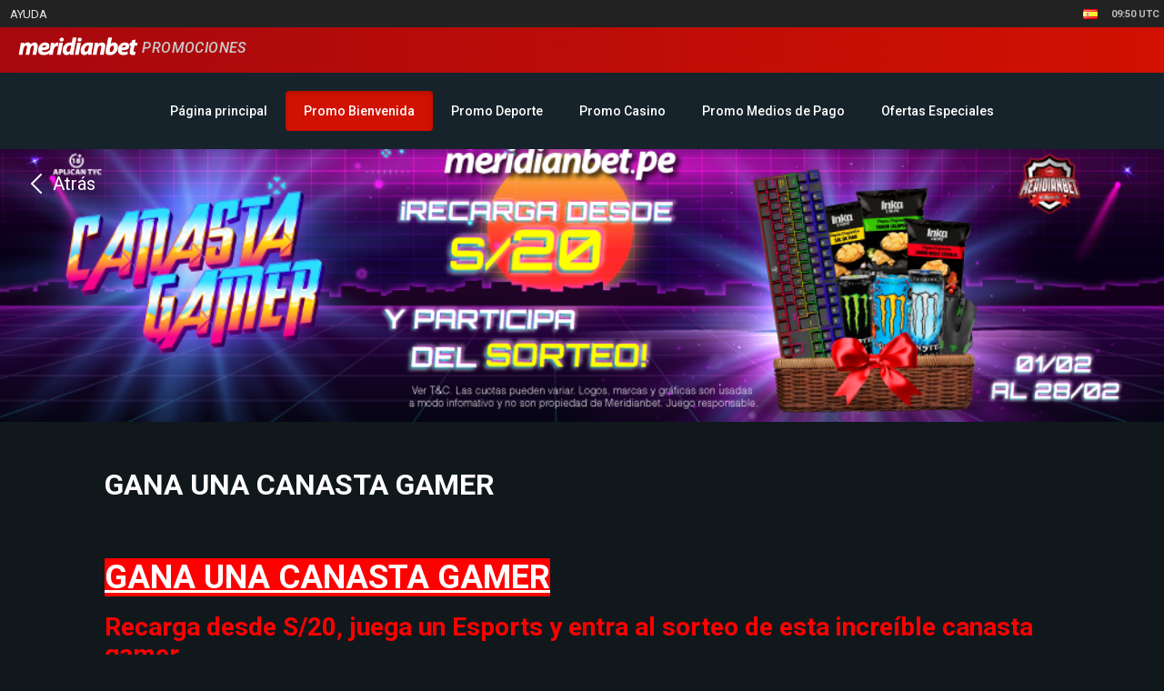

--- FILE ---
content_type: text/html; charset=UTF-8
request_url: https://promo.meridianbet.pe/es/category/474/page/15672
body_size: 7830
content:

<!DOCTYPE html>
<html lang="es">

<head>
    <!-- Bootstrap CSS -->
<link href="https://promo.meridianbet.pe/styles/bootstrap.css" rel="stylesheet">
<!-- <link href="styles/bootstrap.css" rel="stylesheet"> -->
<!-- <link href='https://fonts.googleapis.com/css?family=Lato:400,300,700&subset=latin,latin-ext' rel='stylesheet' type='text/css'> -->
<!-- <link href='https://fonts.googleapis.com/css?family=Fira+Sans:400,300,700&subset=latin,latin-ext,cyrillic-ext,cyrillic' rel='stylesheet' type='text/css'> -->
<link rel="preconnect" href="https://fonts.googleapis.com">
<link rel="preconnect" href="https://fonts.gstatic.com" crossorigin>
<link href="https://fonts.googleapis.com/css2?family=Roboto:ital,wght@0,100;0,300;0,400;0,500;0,700;0,900;1,100;1,300;1,400;1,500;1,700;1,900&display=swap" rel="stylesheet">
<link href="https://fonts.googleapis.com/css2?family=Roboto+Condensed:ital,wght@0,100..900;1,100..900&display=swap" rel="stylesheet">
<!-- <link rel=stylesheet href="style.css?v=2026-02-02 10:50:03"> -->
<link rel=stylesheet href="https://promo.meridianbet.pe/style.css?v=2026-02-02 10:50:03">
<!-- HTML5 Shim and Respond.js IE8 support of HTML5 elements and media queries -->
<!-- WARNING: Respond.js doesn't work if you view the page via file:// -->
<!--[if lt IE 9]>
    <script src="https://oss.maxcdn.com/libs/html5shiv/3.7.0/html5shiv.js"></script>
    <script src="https://oss.maxcdn.com/libs/respond.js/1.4.2/respond.min.js"></script>
<![endif]-->

<!-- jQuery -->
<!-- <script src="js/jquery-1.11.1.min.js"></script>

<script src="script.js?v=2026-02-02 10:50:03"></script>
<!-- Bootstrap JavaScript -->
<!-- <script src="js/bootstrap.min.js"></script> -->

<!-- jQuery -->
<script src="https://promo.meridianbet.pe/js/jquery-1.11.1.min.js"></script>
<script src="https://promo.meridianbet.pe/script.js?v=2026-02-02 10:50:03"></script>
<!-- Bootstrap JavaScript -->
<script src="https://promo.meridianbet.pe/js/bootstrap.min.js"></script>

<script type="text/javascript">

</script>

<meta charset="utf-8">
<meta http-equiv="X-UA-Compatible" content="IE=edge">
<meta name="viewport" content="width=device-width, initial-scale=1">


<title>GANA UNA CANASTA GAMER </title>
<meta name="title" content="GANA UNA CANASTA GAMER ">
<meta name="description" content="Recarga desde S/20, juega un Esports y entra al sorteo de esta increíble canasta gamer">
<meta name="keywords" content="SORTEO DE CANASTA GAMER ">

 <!-- Google Tag Manager -->
<script>(function(w,d,s,l,i){w[l]=w[l]||[];w[l].push({'gtm.start':
new Date().getTime(),event:'gtm.js'});var f=d.getElementsByTagName(s)[0],
j=d.createElement(s),dl=l!='dataLayer'?'&l='+l:'';j.async=true;j.src=
'https://www.googletagmanager.com/gtm.js?id='+i+dl;f.parentNode.insertBefore(j,f);
})(window,document,'script','dataLayer','GTM-NP5FLKW');</script>
<!-- End Google Tag Manager -->
<meta name="robots" content="noindex,follow">

<style type="text/css">
body{color:#000a07}a,a:focus,a:hover{color:#E53935}hr{border-top:1px solid #F7423E}.text-primary{color:#F7423E}a.text-primary:hover{color:#E53935}.bg-primary{background-color:#F7423E}a.bg-primary:hover{background-color:#E53935}.page-header{border-bottom:1px solid #F7423E}blockquote{border-left:5px solid #F7423E}.blockquote-reverse,blockquote.pull-right{border-right:5px solid #F7423E}.table>tbody>tr>td,.table>tbody>tr>th,.table>tfoot>tr>td,.table>tfoot>tr>th,.table>thead>tr>td,.table>thead>tr>th{border-top:1px solid #E53935}.table>thead>tr>th{vertical-align:bottom;border-bottom:2px solid #E53935}.table>tbody+tbody{border-top:2px solid #E53935}.table-bordered,.table-bordered>tbody>tr>td,.table-bordered>tbody>tr>th,.table-bordered>tfoot>tr>td,.table-bordered>tfoot>tr>th,.table-bordered>thead>tr>td,.table-bordered>thead>tr>th{border:1px solid}@media screen and (max-width:767px){.table-responsive{border:1px solid}}output{color:#F7423E}.form-control{color:#E53935}.form-control[disabled],.form-control[readonly],fieldset[disabled] .form-control{background-color:#F7423E}.has-error .checkbox,.has-error .checkbox-inline,.has-error .control-label,.has-error .help-block,.has-error .radio,.has-error .radio-inline,.has-error.checkbox label,.has-error.checkbox-inline label,.has-error.radio label,.has-error.radio-inline label{color:#F7423E}.has-error .form-control{border-color:#F7423E}.has-error .form-control:focus{border-color:#E53935}.has-error .input-group-addon{color:#E53935;border-color:#F7423E;background-color:#F7423E}.has-error .form-control-feedback{color:#F7423E}.btn-primary .badge,.help-block{color:#E53935}.btn-primary{background-color:#F7423E;border-color:#E53935}.btn-primary.active,.btn-primary.disabled,.btn-primary.disabled.active,.btn-primary.disabled.focus,.btn-primary.disabled:active,.btn-primary.disabled:focus,.btn-primary.disabled:hover,.btn-primary.focus,.btn-primary:active,.btn-primary:focus,.btn-primary:hover,.btn-primary[disabled],.btn-primary[disabled].active,.btn-primary[disabled].focus,.btn-primary[disabled]:active,.btn-primary[disabled]:focus,.btn-primary[disabled]:hover,.open>.btn-primary.dropdown-toggle,fieldset[disabled] .btn-primary,fieldset[disabled] .btn-primary.active,fieldset[disabled] .btn-primary.focus,fieldset[disabled] .btn-primary:active,fieldset[disabled] .btn-primary:focus,fieldset[disabled] .btn-primary:hover{background-color:#E53935;border-color:#E53935}.btn-link{color:#F7423E}.btn-link,.btn-link.active,.btn-link:active,.btn-link[disabled],fieldset[disabled] .btn-link{background-color:transparent;-webkit-box-shadow:none;box-shadow:none}.btn-link,.btn-link:active,.btn-link:focus,.btn-link:hover{border-color:transparent}.btn-link:focus,.btn-link:hover{color:#E53935;text-decoration:underline;background-color:transparent}.dropdown-menu>li>a,.dropdown-menu>li>a:focus,.dropdown-menu>li>a:hover{color:#E53935}.dropdown-menu>.active>a,.dropdown-menu>.active>a:focus,.dropdown-menu>.active>a:hover{background-color:#E53935}.input-group-addon,.nav>li>a:focus,.nav>li>a:hover{background-color:#F7423E}.input-group-addon{color:#F7423E}.list-group-item.active>.badge,.nav-pills>.active>a>.badge,.nav-tabs>li.active>a,.nav-tabs>li.active>a:focus,.nav-tabs>li.active>a:hover,.pagination>li>a,.pagination>li>span,.thumbnail .caption{color:#E53935}.nav .open>a,.nav .open>a:focus,.nav .open>a:hover{background-color:#F7423E;border-color:#F7423E}.nav-pills>li.active>a,.nav-pills>li.active>a:focus,.nav-pills>li.active>a:hover,.navbar-inverse .navbar-nav>.active>a,.navbar-inverse .navbar-nav>.active>a:focus,.navbar-inverse .navbar-nav>.active>a:hover,.navbar-inverse .navbar-nav>.open>a,.navbar-inverse .navbar-nav>.open>a:focus,.navbar-inverse .navbar-nav>.open>a:hover{background-color:#E53935}.nav-tabs>li>a:hover{border-color:#F7423E #F7423E #ddd}.navbar-inverse .navbar-collapse,.navbar-inverse .navbar-form{border-color:#E53935}.btn-subhead+.btn.active,.btn-subhead+.btn:active,.btn-subhead.active,.btn-subhead:hover{background-color:#F7423E}.navbar-inverse .navbar-nav>li>a:hover{background-color:#E53935}@media (max-width:767px){.navbar-inverse .navbar-nav .open .dropdown-menu>.dropdown-header{border-color:#F7423E}.navbar-inverse .navbar-nav .open .dropdown-menu .divider{background-color:#F7423E}.navbar-inverse .navbar-nav .open .dropdown-menu>.active>a,.navbar-inverse .navbar-nav .open .dropdown-menu>.active>a:focus,.navbar-inverse .navbar-nav .open .dropdown-menu>.active>a:hover{background-color:#E53935}}.pagination>li>a:focus,.pagination>li>a:hover,.pagination>li>span:focus,.pagination>li>span:hover{color:#E53935;background-color:#F7423E;border-color:#F7423E}.pagination>.active>a,.pagination>.active>a:focus,.pagination>.active>a:hover,.pagination>.active>span,.pagination>.active>span:focus,.pagination>.active>span:hover{background-color:#E53935;border-color:#E53935}.pager li>a:focus,.pager li>a:hover{background-color:#F7423E}.label-primary{background-color:#E53935}.label-primary[href]:focus,.label-primary[href]:hover{background-color:#F7423E}.jumbotron{background-color:#F7423E}.jumbotron>hr{border-top-color:#F7423E}a.thumbnail.active,a.thumbnail:focus,a.thumbnail:hover{border-color:#F7423E}.progress-bar{background-color:#E53935}.list-group-item.disabled,.list-group-item.disabled:focus,.list-group-item.disabled:hover{background-color:#F7423E}.list-group-item.active,.list-group-item.active:focus,.list-group-item.active:hover{color:#fff;background-color:#E53935;border-color:#E53935}.list-group-item.active .list-group-item-text,.list-group-item.active:focus .list-group-item-text,.list-group-item.active:hover .list-group-item-text{color:#F7423E}.panel>.panel-body+.table,.panel>.panel-body+.table-responsive,.panel>.table+.panel-body,.panel>.table-responsive+.panel-body{border-top:1px solid #E53935}.panel-default>.panel-heading .badge{background-color:#E53935}.panel-primary{border-color:#E53935}.panel-primary>.panel-heading{background-color:#E53935;border-color:#E53935}.panel-primary>.panel-heading+.panel-collapse>.panel-body{border-top-color:#E53935}.panel-primary>.panel-heading .badge{color:#E53935}.panel-primary>.panel-footer+.panel-collapse>.panel-body{border-bottom-color:#E53935}.panel-danger>.panel-heading{color:#F7423E;background-color:#E53935;border-color:#F7423E}.panel-default>.panel-heading{color:#fff}h1,h2,h3,h4,h5{color:#E53935}h1.defaultTitle{color:#fff !important}.nav .navbar-nav,.navbar .collapse{background-color:#F7423E}.navbar-inverse .navbar-toggle:focus,.navbar-inverse .navbar-toggle:hover{background-color:inherit}.navbar-inverse{background-color:#E53935;border-color:#F7423E}.divided{border-left:1px solid #F7423E}.navbar-inverse ul li:hover{background-color:#F7423E}html body .ui-group-theme-a a:active,html body .ui-group-theme-a a:hover{color:#E53935}.ui-page-theme-a .ui-slider-track .ui-btn-active,html .ui-bar-a .ui-slider-track .ui-btn-active,html .ui-body-a .ui-slider-track .ui-btn-active,html body .ui-group-theme-a .ui-slider-track .ui-btn-active,html body div.ui-slider-track.ui-body-a .ui-btn-active{color:#fff}.ui-btn.ui-radio-on.ui-btn-a:after,.ui-page-theme-a .ui-radio-on:after,html .ui-bar-a .ui-radio-on:after,html .ui-body-a .ui-radio-on:after,html body .ui-group-theme-a .ui-radio-on:after{border-color:#E53935}.ui-page-theme-a .ui-focus,html .ui-bar-a .ui-focus,html .ui-body-a .ui-focus,html body .ui-group-theme-a .ui-focus,html head+body .ui-body-a.ui-focus,html head+body .ui-btn-a.ui-focus{-webkit-box-shadow:0 0 12px #E53935;-moz-box-shadow:0 0 12px #E53935;box-shadow:0 0 12px #E53935}.ui-page-theme-b .ui-slider-track .ui-btn-active,html .ui-bar-b .ui-slider-track .ui-btn-active,html .ui-body-b .ui-slider-track .ui-btn-active,html body .ui-group-theme-b .ui-slider-track .ui-btn-active,html body div.ui-slider-track.ui-body-b .ui-btn-active{background-color:#E53935;border-color:#E53935;color:#fff;text-shadow:0 1px 0 #444}.ui-btn.ui-radio-on.ui-btn-b:after,.ui-page-theme-b .ui-radio-on:after,html .ui-bar-b .ui-radio-on:after,html .ui-body-b .ui-radio-on:after,html body .ui-group-theme-b .ui-radio-on:after{border-color:#E53935}.ui-page-theme-b .ui-focus,html .ui-bar-b .ui-focus,html .ui-body-b .ui-focus,html body .ui-group-theme-b .ui-focus,html head+body .ui-body-b.ui-focus,html head+body .ui-btn-b.ui-focus{-webkit-box-shadow:0 0 12px #E53935;-moz-box-shadow:0 0 12px #E53935;box-shadow:0 0 12px #E53935}.btn-danger{background-color:#E53935!important;color:#fff!important}.inputInfo{color:#E53935}.ui-bar-a,.ui-btn.ui-checkbox-on.ui-btn-a:after,.ui-page-theme-a .ui-bar-inherit,.ui-page-theme-a .ui-btn.ui-btn-active,.ui-page-theme-a .ui-checkbox-on:after,.ui-page-theme-a .ui-flipswitch-active,.ui-page-theme-a .ui-slider-track .ui-btn-active,html .ui-bar-a .ui-bar-inherit,html .ui-bar-a .ui-btn.ui-btn-active,html .ui-bar-a .ui-checkbox-on:after,html .ui-bar-a .ui-flipswitch-active,html .ui-bar-a .ui-slider-track .ui-btn-active,html .ui-body-a .ui-bar-inherit,html .ui-body-a .ui-btn.ui-btn-active,html .ui-body-a .ui-checkbox-on:after,html .ui-body-a .ui-flipswitch-active,html .ui-body-a .ui-slider-track .ui-btn-active,html body .ui-flipswitch.ui-bar-a.ui-flipswitch-active,html body .ui-group-theme-a .ui-bar-inherit,html body .ui-group-theme-a .ui-btn.ui-btn-active,html body .ui-group-theme-a .ui-checkbox-on:after,html body .ui-group-theme-a .ui-flipswitch-active,html body .ui-group-theme-a .ui-slider-track .ui-btn-active,html body div.ui-slider-track.ui-body-a .ui-btn-active,html head+body .ui-btn.ui-btn-a.ui-btn-active{background-color:#E53935;border-color:#E53935}ul>h4{color:#fff!important}.ui-page-theme-a a:visited,html .ui-bar-a a:visited,html .ui-body-a a:visited,html body .ui-group-theme-a a:visited{color:#E53935;}
</style>
<script>
  (function(i,s,o,g,r,a,m){i['GoogleAnalyticsObject']=r;i[r]=i[r]||function(){
  (i[r].q=i[r].q||[]).push(arguments)},i[r].l=1*new Date();a=s.createElement(o),
  m=s.getElementsByTagName(o)[0];a.async=1;a.src=g;m.parentNode.insertBefore(a,m)
  })(window,document,'script','https://www.google-analytics.com/analytics.js','ga');

  ga('create', 'UA-79454117-6', 'auto');
  ga('send', 'pageview');

</script>

<link rel="shortcut icon" type="image/png" href="https://meridianbet.pe/2cs/images/favicon.png" />

<!-- Facebook Pixel Code -->
<script>
!function(f,b,e,v,n,t,s)
{if(f.fbq)return;n=f.fbq=function(){n.callMethod?
n.callMethod.apply(n,arguments):n.queue.push(arguments)};
if(!f._fbq)f._fbq=n;n.push=n;n.loaded=!0;n.version='2.0';
n.queue=[];t=b.createElement(e);t.async=!0;
t.src=v;s=b.getElementsByTagName(e)[0];
s.parentNode.insertBefore(t,s)}(window,document,'script',
'https://connect.facebook.net/en_US/fbevents.js');
 fbq('init', '1742361382727403'); 
fbq('track', 'PageView');
</script>
<noscript>
 <img height="1" width="1" 
src="https://www.facebook.com/tr?id=1742361382727403&ev=PageView
&noscript=1"/>
</noscript>
<!-- End Facebook Pixel Code -->    <script type="text/javascript" src="https://platform-api.sharethis.com/js/sharethis.js#property=66857878e2e85500198e0f2d&product=sticky-share-buttons&source=platform" async="async"></script>

</head>

<body>
    <!-- Google Tag Manager (noscript) -->
<noscript><iframe src="https://www.googletagmanager.com/ns.html?id=GTM-NP5FLKW"
height="0" width="0" style="display:none;visibility:hidden"></iframe></noscript>
<!-- End Google Tag Manager (noscript) -->
<style type="text/css">
#live-chat {
    position: fixed;
    display: block;
    width: 200px;
    height: 40px;
    bottom: 0px;
    left: 10px;
    background-color: #E53935;
    color: #FFF;
    font-family: 'Roboto', Helvetica, Arial, sans-serif;
    font-size: 16px;
    line-height: 40px;
    text-align: center;
    text-transform: uppercase;
    text-decoration: none;
    z-index: 99999;
}
</style>
    
<div class="pre-nav">
    <div>
        <!-- <a target="_self" class="btn btn-subhead" href="https://promo.meridianbet.pe/es/"> Página principal</a> -->
        <a class="btn btn-subhead" target="_blank" href="https://help.meridianbet.pe">Ayuda</a>    </div>
    <div>
        <ul class="lang-wrapper nav navbar-nav">
            <li class="dropdown">
                <!-- <a href="#" class="dropdown-toggle nav-lang" data-toggle="dropdown" role="button" aria-expanded="false"><span style="color:#e2e2e2;"></a>  -->
                <a href="#" class="lang-dropdown dropdown-toggle nav-lang" data-toggle="dropdown" role="button" aria-expanded="false">
                    <span style="color:#e2e2e2;">
                         <img src="https://promo.meridianbet.pe/images/flags/es.png" />                         <!-- <i class="caret"></i> -->
                    </span>
                </a>
                <ul class="ulDropdown dropdown-menu" role="menu">
                    <li><a href="https://promo.meridianbet.pe/en/category/474/page/15672"> <img src="https://promo.meridianbet.pe/images/flags/en.png" /> </a></li><li><a href="https://promo.meridianbet.pe/es/category/474/page/15672"> <img src="https://promo.meridianbet.pe/images/flags/es.png" /> </a></li>                </ul>
            </li>
        </ul>
        <div class="clock"></div>
    </div>
</div>
<nav class="navbar navbar-inverse navbar-static-top" role="navigation">
    <div class="container-fluid " style="margin:0;padding:0">
        <div class="navbar-header">
            <div class="hamburger">
                <img src="https://promo.meridianbet.pe/./images/hamburger.svg">
            </div>
            <a id="logoMob" style="margin-left: 10px;" class="navbar-brand col-sm-4" href="https://meridianbet.pe" title="v3.meridianbet.pe"><span><img src="https://promo.meridianbet.pe/logo.png" id="domainLogo"></span> Promociones</a>
            <!-- <button type="button" class="top-nav-toggle navbar-toggle collapsed" data-toggle="collapse" data-target="#bs-example-navbar-collapse-1" aria-expanded="false">
                <span class="sr-only">Toggle navigation</span>
                <span class="icon-bar"></span>
                <span class="icon-bar"></span>
                <span class="icon-bar"></span>
            </button> -->
        </div>
        <div class="top-nav collapse navbar-collapse" id="bs-example-navbar-collapse-1">
            <ul class="nav navbar-nav" style="float:left; width:100%;">
                <!-- <li><a target="_self" href=""> </a></li> -->
                <li class="visible-xs"><a target="_blank" href="https://promo.meridianbet.pe/es/category/474">Promo Bienvenida </a></li><li class="visible-xs"><a target="_blank" href="https://promo.meridianbet.pe/es/category/997">Torneo</a></li><li class="visible-xs"><a target="_blank" href="https://promo.meridianbet.pe/es/category/1054">Bingo</a></li><li class="visible-xs"><a target="_blank" href="https://promo.meridianbet.pe/es/category/475">Promo Deporte</a></li><li class="visible-xs"><a target="_blank" href="https://promo.meridianbet.pe/es/category/995">Win&Go</a></li><li class="visible-xs"><a target="_blank" href="https://promo.meridianbet.pe/es/category/1006">Torneo</a></li><li class="visible-xs"><a target="_blank" href="https://promo.meridianbet.pe/es/category/476">Promo Casino</a></li><li class="visible-xs"><a target="_blank" href="https://promo.meridianbet.pe/es/category/601">Promo Medios de Pago</a></li><li class="visible-xs"><a target="_blank" href="https://promo.meridianbet.pe/es/category/602">Ofertas Especiales</a></li><li class="visible-xs"><a target="_blank" href="https://promo.meridianbet.pe/es/category/996">winno</a></li>                <!-- <li class="dropdown divided"> -->
                <!-- <li class="dropdown hidden-xs"> -->
                <!-- <a href="#" class="dropdown-toggle nav-lang" data-toggle="dropdown" role="button" aria-expanded="false"><span style="color:#e2e2e2;"> <span style="padding-right: 15px;"> > </span>Lenguaje</span> Espanol</a> -->
                <!--Ispod je header sa zastavom - NE BRISATI-->
                <!--<a href="#" class="dropdown-toggle nav-lang" data-toggle="dropdown" role="button" aria-expanded="false"><span style="color:#e2e2e2;"> <span style="padding-right: 15px;"> > </span></span> </a>-->
                <li class="visible-xs ">
                    <!-- <a href="#" class="dropdown-toggle nav-lang" data-toggle="dropdown" role="button" aria-expanded="false"><span style="color:#e2e2e2;">Espanol</a> -->
                    <a href="#" class="dropdown-toggle nav-lang" data-toggle="dropdown" role="button" aria-expanded="false">
                        <span style="color:#e2e2e2;">
                             <img src="https://promo.meridianbet.pe/images/flags/es.png" /> Espanol                            <!-- <i class="caret"></i> -->
                        </span>
                    </a>
                    <ul class="dropdown-menu" role="menu">
                        <li><a href="https://promo.meridianbet.pe/en/category/474/page/15672">English</a></li><li><a href="https://promo.meridianbet.pe/es/category/474/page/15672">Espanol</a></li>                    </ul>
                </li>
            </ul>
        </div><!-- /.navbar-collapse -->
        <div class="container">
            <!-- Brand -->
            <a id="logoWeb" class="navbar-brand col-sm-4" href="https://meridianbet.pe" title="https://promo.meridianbet.pe/v3.meridianbet.pe"><span><img src="https://promo.meridianbet.pe/logo.png" id="domainLogo"></span> Promociones</a>

            <div class="col-sm-3">
            </div>

            <!-- <div class="col-sm-9 text-right hidden-xs"> -->
            <!-- <div class="btn-group btn-group-justified sublinks" style="height:54px;"> -->
            <!-- <a target="_self" class="btn btn-subhead" href="https://promo.meridianbet.pe/es/"> Página principal</a>
                <a class="btn btn-subhead active" href="https://promo.meridianbet.pe/es/category/474">Promo Bienvenida </a><a class="btn btn-subhead" href="https://promo.meridianbet.pe/es/category/997">Torneo</a><a class="btn btn-subhead" href="https://promo.meridianbet.pe/es/category/1054">Bingo</a><a class="btn btn-subhead" href="https://promo.meridianbet.pe/es/category/475">Promo Deporte</a><a class="btn btn-subhead" href="https://promo.meridianbet.pe/es/category/995">Win&Go</a><a class="btn btn-subhead" href="https://promo.meridianbet.pe/es/category/1006">Torneo</a><a class="btn btn-subhead" href="https://promo.meridianbet.pe/es/category/476">Promo Casino</a><a class="btn btn-subhead" href="https://promo.meridianbet.pe/es/category/601">Promo Medios de Pago</a><a class="btn btn-subhead" href="https://promo.meridianbet.pe/es/category/602">Ofertas Especiales</a><a class="btn btn-subhead" href="https://promo.meridianbet.pe/es/category/996">winno</a> -->
            <!-- </div> -->
            <!-- </div> -->
            <!--Languages-->
            <!-- <div class="col-xs-12 text-right hidden-xs "> -->
            <!-- <div class="hidden"> -->
            <!-- <ul class="nav navbar-nav" style="float: right;">
                    <li class="dropdown" style="padding-left: 0;">
                        <a href="#" class="dropdown-toggle" data-toggle="dropdown" role="button" aria-expanded="false">
                            <span style="color:#e2e2e2;">
                                 <img src="https://promo.meridianbet.pe/images/flags/es.png" /> Espanol                                <i class="caret"></i>
                            </span>
                        </a>

                        <ul class="dropdown-menu" role="menu">
                            <li><a href="https://promo.meridianbet.pe/en/category/474/page/15672">English</a></li><li><a href="https://promo.meridianbet.pe/es/category/474/page/15672">Espanol</a></li>                        </ul>
                    </li>
                </ul> -->
            <!-- </div> -->

            <!-- <div class="col-sm-1"><a style="cursor:pointer" href="index.php"><span style="font-size:1.8em;color:#fff;margin-top:15px;margin-left:40px;" class="glyphicon glyphicon-home"></span></a></div> -->
        </div>
    </div><!-- /.container-fluid -->



    <div class="mobile-language-wrapper">
        <ul class="lang-wrapper nav navbar-nav">
            <li class="dropdown">
                <!-- <a href="#" class="dropdown-toggle nav-lang" data-toggle="dropdown" role="button" aria-expanded="false"><span style="color:#e2e2e2;"></a>  -->
                <a href="#" class="lang-dropdown dropdown-toggle nav-lang" data-toggle="dropdown" role="button" aria-expanded="false">
                    <span style="color:#e2e2e2;">
                         <img src="https://promo.meridianbet.pe/images/flags/es.png" />                         <!-- <i class="caret"></i> -->
                    </span>
                </a>
                <ul class="ulDropdown dropdown-menu" role="menu">
                    <li><a href="https://promo.meridianbet.pe/en/category/474/page/15672"> <img src="https://promo.meridianbet.pe/images/flags/en.png" /> </a></li><li><a href="https://promo.meridianbet.pe/es/category/474/page/15672"> <img src="https://promo.meridianbet.pe/images/flags/es.png" /> </a></li>                </ul>
            </li>
        </ul>
    </div>
</nav>
<div class="col-xs-12 mobile-nav hidden">
    <!-- <div class="btn-group btn-group-justified sublinks" style="height:54px;"> -->
    <a target="_self" class="btn btn-subhead sn-home" href="https://promo.meridianbet.pe/es/"> Página principal</a>
    <a class="btn btn-subhead active" href="https://promo.meridianbet.pe/es/category/474">Promo Bienvenida </a><a class="btn btn-subhead" href="https://promo.meridianbet.pe/es/category/475">Promo Deporte</a><a class="btn btn-subhead" href="https://promo.meridianbet.pe/es/category/476">Promo Casino</a><a class="btn btn-subhead" href="https://promo.meridianbet.pe/es/category/601">Promo Medios de Pago</a><a class="btn btn-subhead" href="https://promo.meridianbet.pe/es/category/602">Ofertas Especiales</a>    <!-- </div> -->
</div>        <div class="site-nav-wrapper">
        <div class="site-navigation">
            <a target="_self" class="btn btn-subhead sn-home" href="https://promo.meridianbet.pe/es/"> Página principal</a>
            <a class="btn btn-subhead active" href="https://promo.meridianbet.pe/es/category/474">Promo Bienvenida </a><a class="btn btn-subhead" href="https://promo.meridianbet.pe/es/category/475">Promo Deporte</a><a class="btn btn-subhead" href="https://promo.meridianbet.pe/es/category/476">Promo Casino</a><a class="btn btn-subhead" href="https://promo.meridianbet.pe/es/category/601">Promo Medios de Pago</a><a class="btn btn-subhead" href="https://promo.meridianbet.pe/es/category/602">Ofertas Especiales</a>        </div>
    </div>    <div class="page-cover-img cover-image-wrapper">

        <div class="back-arrow" style="display: flex; align-items: center; cursor: pointer;">
            <svg xmlns="http://www.w3.org/2000/svg" width="24" height="24" viewBox="0 0 24 24" fill="none">
                <path d="M11 2L1 12L11 22" stroke="white" stroke-width="1.90476" stroke-linecap="round" stroke-linejoin="round"/>
            </svg>
            <span>Atrás</span>
        </div><img class="mobile-image hidden" src="https://merbet.com/sites/v3-meridianbet-pe/promo/uploaded_data/1706622607_MERIDIANBET_540X180.png" class="col-xs-12" />
                    <img class="desktop-image" src="https://merbet.com/sites/v3-meridianbet-pe/promo/uploaded_data/1706622595_MERIDIANBET_1000X250.png" class="col-xs-12" />    </div>

    <div data-start-time="" data-end-time="" class="pageView container paddedBot mainContainer">
        <div class="wrapper">
            <div class="row"><div class="pageTitleWrapper">
            <svg xmlns="http://www.w3.org/2000/svg" width="8" height="14" viewBox="0 0 8 14" fill="none">
            <path d="M7 1L1 7L7 13" stroke="white" stroke-width="2" stroke-linecap="round" stroke-linejoin="round"/>
            </svg>
            <h1 class="pageTitle">GANA UNA CANASTA GAMER</h1></div><div class="left-time-wrapper page"><p>Tiempo restante</p><p>8:10:53</p></div><h2 class="mobileTitle hidden">GANA UNA CANASTA GAMER</h2><div class="col-xs-12 content-wrapper" style="font-size: 1.1em;"><p><h3 style="text-align: center;"><span style="font-size:36px;"><span style="color:#FFFFFF;"><strong><u><span style="background-color:#FF0000;">GANA UNA CANASTA GAMER </span></u></strong></span></span></h3>

<h3><span style="font-size:28px;"><span style="color:#FF0000;"><strong>Recarga desde S/20, juega un Esports y entra al sorteo de esta increíble canasta gamer.</strong></span></span></h3>

<p style="text-align: center;"><span style="font-size:20px;"><b><span style="color:#000000;">ver términos y condiciones</span><a href="https://promo.meridianbet.pe/es/category/602/page/15965"><span style="color:#000000;"> </span><span style="color:#000000;">aquí</span></a></b></span></p>

<p>&nbsp;</p>
</p></div></div>
            
                            <div class="col-xs-12 more">
                    <h4>Más Promociones</h4>
                    <div class="row">
                        <div class="col-sm-6 col-md-4 col-lg-3" id="38358" data-start-time="2026-02-01T06:00:00+01:00" data-end-time="2026-03-01T05:59:00+01:00">
                                <div class="col-md-12 promoItem" style="margin-top: 20px;">
                                    <div class="img-wrapper"><img class="img-responsive" src="https://merbet.com/sites/v3-meridianbet-pe/promo/uploaded_data/1769720004_540x180_CAMPAÑA_SAN_VALENTÍN.png" title="Febrero mes del amor, mes del slot"></div>
                                    <div class="bottom-wrapper"><div><h3>Febrero mes del amor, mes del slot</h3>
                                    <p>Enamorate de estos premios</p></div>
                                    <div class="more-details-group"><div class="left-time-wrapper"><p>Tiempo restante</p><p>8:10:53</p></div>
                                    <a href="https://promo.meridianbet.pe/es/category/602/page/38358" class="btn btn-primary pull-right">Leer Más</a></div>
                                    </div>
                                </div>
                            </div><div class="col-sm-6 col-md-4 col-lg-3" id="38237" data-start-time="2026-01-19T06:00:00+01:00" data-end-time="2026-01-20T05:59:00+01:00">
                                <div class="col-md-12 promoItem" style="margin-top: 20px;">
                                    <div class="img-wrapper"><img class="img-responsive" src="https://merbet.com/sites/v3-meridianbet-pe/promo/uploaded_data/1768577828_540x180_BANNER_WEB_(2).png" title="Blue Monday"></div>
                                    <div class="bottom-wrapper"><div><h3>Blue Monday</h3>
                                    <p>A tu Monday le ponemos Money</p></div>
                                    <div class="more-details-group"><div class="left-time-wrapper"><p>Tiempo restante</p><p>8:10:53</p></div>
                                    <a href="https://promo.meridianbet.pe/es/category/602/page/38237" class="btn btn-primary pull-right">Leer Más</a></div>
                                    </div>
                                </div>
                            </div><div class="col-sm-6 col-md-4 col-lg-3" id="8108" data-start-time="" data-end-time="">
                                <div class="col-md-12 promoItem" style="margin-top: 20px;">
                                    <div class="img-wrapper"><img class="img-responsive" src="https://merbet.com/sites/v3-meridianbet-pe/promo/uploaded_data/1739293549__KENO_juega_ahora__meridianbet_540x180_.png" title="Keno"></div>
                                    <div class="bottom-wrapper"><div><h3>Keno</h3>
                                    <p>¡Esto son números reales!</p></div>
                                    <div class="more-details-group"><div class="left-time-wrapper"><p>Tiempo restante</p><p>8:10:53</p></div>
                                    <a href="https://promo.meridianbet.pe/es/category/602/page/8108" class="btn btn-primary pull-right">Leer Más</a></div>
                                    </div>
                                </div>
                            </div><div class="col-sm-6 col-md-4 col-lg-3" id="8159" data-start-time="" data-end-time="">
                                <div class="col-md-12 promoItem" style="margin-top: 20px;">
                                    <div class="img-wrapper"><img class="img-responsive" src="https://merbet.com/sites/v3-meridianbet-pe/promo/uploaded_data/1739293467__lucky6_meridianbet_540x180_.png" title="Lucky's 6"></div>
                                    <div class="bottom-wrapper"><div><h3>Lucky's 6</h3>
                                    <p>Para la suerte ¡Necesitas 6 números!</p></div>
                                    <div class="more-details-group"><div class="left-time-wrapper"><p>Tiempo restante</p><p>8:10:53</p></div>
                                    <a href="https://promo.meridianbet.pe/es/category/602/page/8159" class="btn btn-primary pull-right">Leer Más</a></div>
                                    </div>
                                </div>
                            </div>                    </div> <!-- end row-->
                </div>
                    </div>
    </div>
        <script type="text/javascript">
        window.onload = () => {
            function showImage() {
                let desktopImage = document.querySelector('.desktop-image');
                let mobileImage = document.querySelector('.mobile-image');
                if (mobileImage == null || desktopImage == null) {
                    return;
                }
                if (window.innerWidth < 768) {
                    desktopImage.classList.add('hidden');
                    mobileImage.classList.remove('hidden');
                } else {
                    desktopImage.classList.remove('hidden');
                    mobileImage.classList.add('hidden');
                }
            }
            showImage();

            function time() {
                let clock = document.querySelector(".pre-nav .clock");
                clock.innerText = getCurrentTimeWithTimeZone();
                setInterval(() => {
                    clock.innerText = getCurrentTimeWithTimeZone();
                }, 30000);
            }
            time();

            function getCurrentTimeWithTimeZone() {
                const now = new Date();
                const options = {
                    hour12: false,
                    hour: '2-digit',
                    minute: '2-digit',
                    timeZoneName: 'short',
                };
                const timeString = now.toLocaleTimeString('en-US', options);
                return timeString;
            }

            function hideResults() {
                let items = document.querySelectorAll(".category-item");
                for (let i = 0; i < items.length; i++) {
                    let item = items[i];
                    if (i > 11) {
                        item.classList.add("hidden");
                    }
                }
            }
            hideResults();

            function showResults() {
                let btn = document.querySelector(".search-results-show-more");
                if (btn != null) {
                    btn.addEventListener("click", () => {
                        let items = document.querySelectorAll(".category-item");
                        for (let i = 0; i < items.length; i++) {
                            let item = items[i];
                            item.classList.remove("hidden");
                        }
                        btn.classList.add("hidden");
                    })
                }

            }
            showResults();

            function hamburger() {
                let hamburger = document.querySelector(".hamburger");
                if (hamburger != null) {
                    hamburger.addEventListener("click", () => {
                        let panel = document.querySelector(".mobile-nav");
                        // let main = document.querySelector(".col-sm-9");
                        panel.classList.toggle("hidden");
                        // main.classList.toggle("hidden-xs")
                        panel.addEventListener("click", () => {
                            panel.classList.add("hidden");
                        })
                    })
                }
            }
            hamburger();

            function goBack() {
                let backBtn = document.querySelector(".back-arrow");
                backBtn.addEventListener("click", () => {
                    window.history.back();
                })
                let mobileBackBtn = document.querySelector(".pageTitleWrapper svg");
                mobileBackBtn.addEventListener("click", () => {
                    window.history.back();
                })
            }
            goBack();

            function calculateTime(endTime) {
                let currentTime = new Date();
                let timeLeft = endTime - currentTime;
                if (timeLeft < 0) {
                    return null;
                }
                let hours = Math.floor(timeLeft / 1000 / 60 / 60);
                let days = 0;
                if (hours > 48) {
                    days = Math.floor(hours / 24);
                    hours -= days * 24;
                }
                timeLeft -= days * 24 * 1000 * 60 * 60;
                timeLeft -= hours * 1000 * 60 * 60;
                let minutes = Math.floor(timeLeft / 1000 / 60);
                timeLeft -= minutes * 1000 * 60;
                let seconds = Math.floor(timeLeft / 1000);

                let timeLeftString;
                if (days > 0) {
                    timeLeftString = days.toString().padStart(2, '0') + "D:" + hours.toString().padStart(2, '0') + "H:" + minutes.toString().padStart(2, '0') + "M";
                } else {
                    timeLeftString = hours.toString().padStart(2, '0') + "H:" + minutes.toString().padStart(2, '0') + "M:" + seconds.toString().padStart(2, '0') + "S";
                }
                return timeLeftString;

            }

            function calculateTimeLeft() {
                let pageView = document.querySelector(".pageView");
                let startTime = pageView.getAttribute("data-start-time");
                let endTime = pageView.getAttribute("data-end-time");
                let currentTime = new Date();
                startTime != "" ? startTime = new Date(startTime) : startTime = "";
                endTime != "" ? endTime = new Date(endTime) : endTime = "";

                if (endTime != "" && currentTime < endTime) {
                    if ((startTime != "" && currentTime > startTime) || startTime == "") {
                        let timeLeft = calculateTime(endTime);
                        let timeLeftWrapper = pageView.querySelector(".left-time-wrapper.page");
                        timeLeftWrapper.style.opacity = "1";
                        timeLeftWrapper.children[1].innerText = timeLeft;
                        setInterval(() => {
                            let timeLeft = calculateTime(endTime);
                            if (timeLeft == null) {
                                timeLeft = "00H:00M:00S";
                            }
                            let timeLeftWrapper = pageView.querySelector(".left-time-wrapper.page");
                            timeLeftWrapper.children[1].innerText = timeLeft;
                            console.log(timeLeft);
                        }, 500);
                    }

                } else {
                    pageView.querySelector(".left-time-wrapper.page").classList.add("hidden");
                }
            }
            calculateTimeLeft();

            function calculateTimeLeftForPromoItem() {
                let promoItems = document.querySelectorAll(".col-md-4");
                for (const promoItem of promoItems) {
                    console.log(promoItem);
                    let startTime = promoItem.getAttribute("data-start-time");
                    let endTime = promoItem.getAttribute("data-end-time");
                    let currentTime = new Date();
                    startTime != "" ? startTime = new Date(startTime) : startTime = "";
                    endTime != "" ? endTime = new Date(endTime) : endTime = "";
                    if (startTime == "" && endTime == "") {
                        promoItem.querySelector(".left-time-wrapper").style.opacity = 0;
                        // return;
                    } else
                    if (endTime != "" && currentTime < endTime) {
                        if ((startTime != "" && currentTime > startTime) || startTime == "") {
                            let timeLeft = calculateTime(endTime);
                            let timeLeftWrapper = promoItem.querySelector(".left-time-wrapper");
                            promoItem.querySelector(".left-time-wrapper").style.opacity = 1;
                            timeLeftWrapper.children[1].innerText = timeLeft;
                            setInterval(() => {
                                let timeLeft = calculateTime(endTime);
                                if (timeLeft == null) {
                                    promoItem.classList.add("hidden");
                                    return;
                                }
                                let timeLeftWrapper = promoItem.querySelector(".left-time-wrapper");
                                timeLeftWrapper.children[1].innerText = timeLeft;
                            }, 5000);
                        } else {
                            //promotion didnt started yet
                            promoItem.classList.add("hidden");
                            // return;
                        }
                    } else if (endTime == "" && startTime != "") {
                        if (currentTime < startTime) {
                            //promotion didnt started yet
                            promoItem.classList.add("hidden");
                        } else {
                            //promotion started without end time
                            promoItem.querySelector(".left-time-wrapper").style.opacity = 0;
                            // return;
                        }
                    } else {
                        //promotion ended
                        promoItem.classList.add("hidden");
                        // return;
                    }
                }
            }
            calculateTimeLeftForPromoItem();
        }
    </script>
</body>

</html>

--- FILE ---
content_type: text/css
request_url: https://promo.meridianbet.pe/style.css?v=2026-02-02%2010:50:03
body_size: 5186
content:
/*
    Created on : Jan 5, 2016, 10:53:05 AM
    Author     : code3
*/

* {
    -webkit-border-radius: 0 !important;
    -moz-border-radius: 0 !important;
    border-radius: 0 !important;
}

body {
    font-size: 1.2em;
    color: #000;
    /*font-family: 'Lato', sans-serif;*/
    /* font-family: 'Fira Sans', sans-serif; */
    font-family: "Roboto", sans-serif !important;
    /* font-weight: 300; */
    font-weight: 500;
    height: 100%;
    background-color: #f2f2f2;
    background-color: #10181c;
}

/* h1 {
    color: #FFF;
    font-size: 40px;
    font-weight: 700;
    text-transform: uppercase;
    text-shadow: 0px 4px 3px rgba(0, 0, 0, 0.4),
        0px 8px 13px rgba(0, 0, 0, 0.1),
        0px 18px 23px rgba(0, 0, 0, 0.1);
}

h2 {
    padding: 0 10px;
    border-bottom: 1px dotted #d2d2d2;
}

h3 {
    text-transform: uppercase;
    font-size: 1.4em;
    font-weight: 700;
}

h2, h3, h4, h5 {
    color: #C3181C;
} */

p,
h5,
td {
    color: #000;
    font-size: 1.2em;
    font-weight: 500;
}

/* .btn:focus, .btn:hover, .btn.focus {
    color: #FFF;
}

.btn:active, .btn.active {
    box-shadow: none;
    -webkit-box-shadow: none;
}

.btn-subhead+.btn:active, .btn-subhead+.btn.active, .btn-subhead.active {
    background-color: darkred;
}

.sublinks {
    font-family: 'Fira Sans', sans-serif;
    text-transform: uppercase;
    font-weight: normal;
}

.btn-subhead {
    color: #fff;
    padding: 15px;
}

.btn-subhead:hover {
    color: #fff;
    background-color: darkred;
}

.btn-subhead:active, .btn-subhead+.active, .btn-subhead.btn-active {
    color: #fff;
    background-color: darkred;
    -webkit-box-shadow: none;
    box-shadow: none;
}

.btn-group-justified .active {
    color: #fff;
    background-color: darkred;
} */
.pre-nav {
    width: 100%;
    background-color: #222;
    height: 30px;

    display: flex;
    align-items: center;
    justify-content: space-between;
    padding: 0 5px;
}

.pre-nav div:first-child a,
.mobile-nav a {
    padding: 5px;
    color: #e4e4e4;
    font-size: 13px;
    font-style: normal;
    font-weight: 400;
    line-height: 13px;
    text-transform: uppercase;
    /* 100% */
}

.pre-nav div:last-child {
    display: flex;
    align-items: center;
    justify-content: center;
}

.pre-nav .lang-wrapper a,
nav .lang-wrapper a {
    background-color: transparent !important;
    border-color: none;
    border: none;
}

.pre-nav .lang-wrapper .ulDropdown {
    background-color: #222 !important;
    min-width: fit-content !important;
    width: 100% !important;
    z-index: 1001;
    padding: 3px 5px !important;
}

.pre-nav .lang-wrapper .ulDropdown li a,
nav .lang-wrapper .ulDropdown li a {
    padding: 0 !important;
}

.clock {
    color: #bdbdbd;
    font-family: Roboto;
    font-size: 11px;
    font-style: normal;
    font-weight: 700;
    line-height: 13px;
    /* 118.182% */
}

/* .nav .navbar-nav {
    background-color: #c43d2f;
}

.navbar-nav li {
    padding-left: 5px;
    padding-right: 5px;
}

.nav>li>a>img {
    margin-top: -3px;
}

#searchDiv {
    margin-top: 10px;
    margin-bottom: 10px;
}

.nav>li>a {
    position: relative;
    display: block;
    padding: 3px 5px !important;
}

.navbar-nav {
    font-size: 0.8em;
}

.panel-heading, .list-group-item {
    padding: 8px 15px;
}

.nav>li>a {
    position: relative;
    display: block;
    padding: 3px 15px;
}

.navbar, .navbar-inverse .navbar-toggle {
    border: none;
} */

.navbar-inverse {
    background-image: linear-gradient(90deg, #a6080e 0%, #d11101 100%) !important;
}

.navbar .collapse {
    background-color: #c43d2f;
}

.navbar-inverse .navbar-toggle:hover,
.navbar-inverse .navbar-toggle:focus {
    background-color: inherit;
}

.navbar-inverse {
    background-color: #a33227;
    border-color: #9b3025;
    border: none !important;
}

#logoWeb {
    position: absolute;
    top: 0;
    left: 20px;
    color: #cacaca !important;
    font-family: "Roboto", sans-serif;
    font-size: 16px;
    font-style: italic;
    font-weight: 500;
    line-height: 15px;
    /* 93.75% */
    letter-spacing: 0.4px;
    text-transform: uppercase;
}

.site-nav-wrapper {
    width: 100%;
    height: fit-content;
    overflow-x: scroll;
    scrollbar-width: none;
}

.site-nav-wrapper::-webkit-scrollbar {
    display: none;
}

.site-navigation {
    /* margin-top: 50px; */
    display: flex;
    padding: 20px 50px;
    justify-content: center;
    align-items: center;
    gap: 10px;
    align-self: stretch;
    background-color: #16232a;
    width: fit-content;
    min-width: 100%;
    box-sizing: border-box;
}

.site-navigation .btn-subhead {
    display: flex;
    height: 44px;
    padding: 0px 20px;
    justify-content: center;
    align-items: center;
    border-radius: 4px !important;
    border: none !important;

    color: #fff;
    font-family: "Roboto", sans-serif;
    font-size: 14px;
    font-style: normal;
    font-weight: 500;
    line-height: normal;
}

.site-navigation .btn-subhead.active {
    background-color: #d11101 !important;
}

.site-navigation .btn-subhead.active:hover {
    background-color: #d11101 !important;
}

.site-navigation .btn-subhead:hover {
    background-color: transparent !important;
}

.cover-image-wrapper {
    position: relative !important;
    width: 100% !important;
    margin: 0 !important;
    padding: 0 !important;
    /* height: 387px !important; */
    height: fit-content;
    overflow-x: hidden !important;
}

.page-cover-img img {
    width: 100% !important;
    max-height: 300px !important;
    position: static !important;
    margin: 0 !important;
    padding: 0 !important;
    object-fit: cover;
}

.back-arrow {
    position: absolute;
    left: 24px;
    top: 16px;
    gap: 16px;
    padding: 10px;
}

.back-arrow span {
    color: var(--black-white-white, #fff);
    font-family: "Roboto", sans-serif;
    font-size: 20px;
    font-style: normal;
    font-weight: 400;
    line-height: normal;
}

.pageView .wrapper * {
    text-align: left !important;
}

.pageView .wrapper a {
    text-align: center !important;
}

.pageView .wrapper h1,
.pageView .wrapper h1 * {
    color: var(--black-white-white, #fff) !important;
    font-family: "Roboto" !important;
    font-size: 32px !important;
    font-style: normal !important;
    font-weight: 700 !important;
    line-height: normal !important;
    text-align: left !important;
}

.pageView .wrapper .promo-btn,
.pageView .wrapper .promo-btn-green {
    display: flex;
    /* width: 200px; */
    height: 44px;
    padding: 12px 16px !important;
    justify-content: center;
    align-items: center;
    gap: 10px;
    border-radius: 4px !important;
    font-family: "Roboto Condensed";
    font-size: 16px !important;
    font-style: normal;
    font-weight: 700 !important;
    line-height: 22px;
    /* 137.5% */
    letter-spacing: -0.32px !important;
    text-transform: uppercase;
    background-color: transparent !important;
    margin: 0 !important;
}

.pageView .wrapper .promo-link {
    text-decoration: underline !important;
    text-transform: uppercase !important;
    color: #facc01 !important;
    font-weight: 700 !important;
}

/**** GRUJANAC I IKONICA SEARCHA :O ****/
.inner-addon {
    position: relative;
}

.inner-addon .glyphicon {
    position: absolute;
    padding: 10px;
    pointer-events: none;
}

.left-addon .glyphicon {
    left: 0px;
}

.right-addon .glyphicon {
    right: 0px;
}

.left-addon input {
    padding-left: 30px;
}

.right-addon input {
    padding-right: 30px;
}

/**** KRAAAAAAAAJ ****/

.navbar-brand {
    white-space: nowrap;
    font-family: "Fira Sans", sans-serif;
    color: rgba(255, 255, 255, 0.6) !important;
}

.container {
    /* margin-top: 20px; */
    width: 100% !important;
    max-width: 1440px;
}

.padded {
    padding: 20px;
}

.divided {
    border-left: 1px solid #e0867d;
    -webkit-box-shadow: -1px 0px 0px 0px rgba(140, 32, 21, 1);
    -moz-box-shadow: -1px 0px 0px 0px rgba(140, 32, 21, 1);
    box-shadow: -1px 0px 0px 0px rgba(140, 32, 21, 1);
}

.footer {
    position: relative;
    margin-top: -30px;
    height: 30px;
    padding: 9px 20px;
    font-family: Helvetica, Arial, sans-serif;
    font-size: 10px;
    text-align: right;
    clear: both;
    background-color: #f8f8f8;
    border-top: 1px solid #e7e7e7;
    color: 999;
}

.paddedBot {
    padding-bottom: 60px;
}

.wrapper {
    padding: 0 50px;
    /* margin: 20px; */
    /* background: #fff; */
    box-sizing: border-box;
    -moz-box-sizing: border-box;
    -webkit-box-sizing: border-box;
    /* box-shadow: 2px 2px 4px 0 #ccc; */

    /* border-radius: 4px !important;
    border: 1px solid #284755; */
}

/* .wrapper:first-child {
  margin-top: 50px;
} */
.homePage,
.pageView {
    margin-top: 50px;
}

.wrapper-heading {
    display: flex;
    height: 40px;
    padding: 16px 16px 26px 0px;
    flex-direction: column;
    justify-content: center;
    align-items: flex-start;
    gap: 10px;
    align-self: stretch;

    border-bottom: 1px solid #4a9ab7;
}

.wrapper-heading h2 {
    color: #4a9ab7;
    font-family: "Roboto", sans-serif;
    font-size: 24px;
    font-style: normal;
    font-weight: 600;
    line-height: normal;
    text-transform: uppercase;
}

.wrapper .row {
    padding: 25px 0;
    padding-bottom: 0;
    margin: 0 !important;
}

.wrapper .row .col-md-4 {
    margin-bottom: 44px !important;
}

.pageView img {
    max-width: 100% !important;
    height: auto !important;
    margin: 0 auto;
}

.pageView iframe {
    max-width: 100% !important;
    margin: 0 auto;
    display: block;
}

.pageView form {
    background-color: transparent;
    color: white;
    height: fit-content;
    padding: 50px;
}

.pageView form .form-control,
.pageView form .form-control#message {
    background-color: #223b46 !important;
    border: 1px solid #396f85 !important;
    border-radius: 4px !important;
    color: #fff !important;
}

.pageView form button {
    background-image: linear-gradient(90deg, #a6080e 0%, #d11101 100%) !important;
}

.pageView table,
.pageView table tbody,
.pageView table tr,
.pageView table td,
.pageView table th {
    border-color: #fff !important;
    color: #fff !important;
    background-color: transparent !important;
}

.pageView .content-wrapper {
    padding: 30px 50px !important;
    padding-top: 0 !important;
}

.pageView .content-wrapper .promo-btn,
.pageView .content-wrapper .promo-btn-green {
    background-color: #facc01 !important;
    border: 1px solid #facc01 !important;
    color: #2d2d2d !important;
    font-size: 18px;
    font-style: normal;
    font-weight: 400;
    line-height: 140%;
    /* 25.2px */
    /* text-decoration-line: underline; */
    min-width: 200px !important;
    height: 44px !important;
    max-width: fit-content;
}

.pageView .content-wrapper .promo-btn-green {
    background-color: #17bb00 !important;
    border: 1px solid #17bb00 !important;
    color: #fff !important;
}

.pageView .content-wrapper .promo-btn-green:hover {
    background-color: #17bb00 !important;
}

.pageView .content-wrapper .promo-btn:hover {
    background-color: #facc01 !important;
}

.pageView .content-wrapper p,
.pageView .content-wrapper p span,
.pageView .content-wrapper ul,
.pageView .content-wrapper ol {
    color: #cacaca !important;
    font-size: 18px !important;
    font-style: normal;
    font-weight: 400;
    line-height: 140%;
    /* 25.2px */
    margin-top: 16px !important;
}

.pageView .extraQuestions h4 {
    color: #fff;
    font-feature-settings: "clig"off, "liga"off;
    font-family: "Roboto", sans-serif;
    font-size: 18px;
    font-style: normal;
    font-weight: 700;
    line-height: 32px;
    /* 177.778% */
    letter-spacing: -0.25px;
}

.pageView .extraQuestions a {
    display: flex;
    align-items: center;
    justify-content: space-between;
}

.pageView .extraQuestions a h5 {
    color: #fff;
    font-family: "Roboto", sans-serif;
    font-size: 16px;
    font-style: normal;
    font-weight: 500;
    line-height: normal;
    overflow: hidden;
    text-overflow: ellipsis;

    display: -webkit-box;
    -webkit-box-orient: vertical;
    -webkit-line-clamp: 1;
    flex: 1 0 0;
    text-align: left;
}

.wrapper .promoItem,
.pageView .promo {
    background-color: #10181c;
    position: relative;
    box-shadow: none !important;
}

.wrapper .promoItem,
.more .promoItem {
    padding-bottom: 8px;
}

.wrapper .promoItem .img-responsive {
    max-height: 120px !important;
    min-height: 96px !important;
    aspect-ratio: 3/1;
    width: 100% !important;
    border-top-left-radius: inherit !important;
    border-top-right-radius: inherit !important;
}

.wrapper .promoItem div {
    width: 100%;
}

.img-wrapper {
    border-top-left-radius: inherit !important;
    border-top-right-radius: inherit !important;
}

.wrapper .promoItem .more-details-group {
    display: flex;
    justify-content: space-between;
    align-items: center;
    padding: 4px 8px;
    margin: 0 auto;
    border-radius: 4px !important;
    background: var(--Background-80, #16232a);
    width: calc(100% - 24px);
}

.left-time-wrapper {
    opacity: 0;
    width: 50% !important;
}

.pageView .wrapper .left-time-wrapper.page {
    display: flex;
    padding-left: 50px;
    gap: 12px;
}

.pageView .wrapper .left-time-wrapper.page p {
    color: var(--black-white-white, #fff) !important;
    font-family: "Roboto" !important;
    font-size: 20px !important;
    font-style: normal;
    font-weight: 700;
    line-height: normal;
}

.pageView .wrapper .left-time-wrapper.page p:last-child {
    color: var(--Yellow-Primary, #facc01) !important;
    font-family: "Roboto" !important;
    font-size: 20px !important;
    font-style: normal;
    font-weight: 700;
    line-height: normal;
    text-transform: lowercase;
}

.wrapper .promoItem .more-details-group .left-time-wrapper p {
    padding: 0 !important;
}

.wrapper .promoItem .more-details-group .left-time-wrapper p:last-child {
    color: var(--Yellow-Primary, #facc01);
    font-family: "Roboto";
    font-size: 14px;
    font-style: normal;
    font-weight: 700;
    line-height: normal;
    text-transform: lowercase;
}

.wrapper .promoItem h3,
.pageView .promo h3,
.pageView .more h4 {
    color: #f2f2f2;
    font-feature-settings: "clig"off, "liga"off;
    font-family: "Roboto Condensed";
    font-size: 18px;
    font-style: normal;
    font-weight: 500;
    line-height: normal;
    letter-spacing: -0.5px;
    margin: 0 !important;
    text-align: left !important;
    padding: 0 12px;
    width: 100%;
    text-overflow: ellipsis;
    overflow: hidden;
    text-wrap: nowrap;
    white-space: nowrap;
}

.wrapper .promoItem p,
.pageView .promo p {
    color: #bdbdbd;
    font-family: "Roboto";
    font-size: 14px;
    font-style: normal;
    font-weight: 400;
    line-height: 1.2;
    padding: 0 12px;
    width: 100%;
    margin: 0 !important;
    text-overflow: ellipsis;
    overflow: hidden;
    /* max-height: 33px; */

    display: -webkit-box;
    -webkit-box-orient: vertical;
    -webkit-line-clamp: 2;
}

.wrapper .promoItem a,
.pageView .promo a {
    display: flex;
    min-height: 30px;
    padding: 4px 16px;
    justify-content: center;
    align-items: center;
    gap: 10px;
    border-radius: 4px !important;
    border: 1px solid var(--Background-20, #396f85) !important;
    color: var(--black-white-white, #fff);
    font-family: "Roboto Condensed";
    font-size: 14px;
    font-style: normal;
    font-weight: 500;
    line-height: normal;
    text-transform: uppercase;
    background-color: transparent !important;
    white-space: wrap !important;
}

.wrapper .promoItem {
    padding: 0 !important;
    display: flex;
    padding-bottom: 8px !important;
    flex-direction: column;
    /* justify-content: space-between; */
    align-items: center;
    gap: 12px;

    border-radius: 6px !important;
    border: 1px solid var(--Background-60, #223b46);
    background: var(--Background-90, #10181c);

    min-height: 200px !important;
    height: 250px !important;
}

.wrapper .promoItem .bottom-wrapper {
    display: flex;
    flex-direction: column;
    justify-content: space-between;
    gap: 12px;
    align-items: center;
    height: 100%;
}

.pageView .rules>*,
.pageView .rules>*>*,
.pageView .main-content>* {
    color: #cacaca !important;
}

.defaultTitle {
    color: #fff;
    font-feature-settings: "clig"off, "liga"off;
    font-size: 28px;
    font-style: normal;
    font-weight: 700;
    line-height: 32px;
    /* 114.286% */
    letter-spacing: -0.25px;
    text-transform: uppercase;
    margin-top: 45px;
    margin-bottom: 20px;
}

.category-heading {
    display: flex;
    padding: 24px 0px;
    justify-content: start;
    align-items: center;
    gap: 12px;
    align-self: stretch;
    background: var(--Background-90, #10181c);
    cursor: pointer;
}

.category-heading h1 {
    color: var(--black-white-white, #fff);
    font-family: "Roboto", sans-serif;
    font-size: 18px;
    font-style: normal;
    font-weight: 700;
    line-height: normal;
    text-transform: uppercase;
    margin: 0 !important;
}

.extraQuestions a {
    display: flex;
    height: 60px;
    padding: 0px 16px;
    align-items: center;
    gap: 8px;
    align-self: stretch;
    border: none;
    border-bottom: 1px solid #284755;
    background-color: transparent;
    flex-wrap: wrap;
}

.extraQuestions a:hover {
    background-color: transparent !important;
}

.extraQuestions .text-content-wrapper {
    flex: 1 1 0;
}

.extraQuestions .arrow-wrapper {
    width: 24px;
    height: 24px;
}

.extraQuestions .text-content-wrapper h5 {
    color: #fff;
    font-family: "Roboto", sans-serif;
    font-size: 16px;
    font-style: normal;
    font-weight: 500;
    line-height: normal;
    text-align: left;
    text-overflow: ellipsis;
    text-wrap: wrap;
    white-space: wrap;
    display: -webkit-box;
    -webkit-box-orient: vertical;
    -webkit-line-clamp: 1;
    flex: 1 0 0;
    overflow: hidden;
}

.extraQuestions .text-content-wrapper p {
    color: #cacaca;
    font-family: "Roboto", sans-serif;
    font-size: 16px;
    font-style: normal;
    font-weight: 500;
    line-height: normal;
    text-align: left;
    text-overflow: ellipsis;
    text-wrap: wrap;
    white-space: wrap;
    display: -webkit-box;
    -webkit-box-orient: vertical;
    -webkit-line-clamp: 1;
    flex: 1 0 0;
    overflow: hidden;
}

.extraQuestions .search-results-show-more {
    color: #facc01 !important;
    text-align: right;
    font-feature-settings: "clig"off, "liga"off;
    font-size: 16px;
    font-style: normal;
    font-weight: 500;
    line-height: 20px;
    /* 125% */
    text-decoration-line: underline;
    text-transform: uppercase;

    padding: 0 !important;
    background-color: transparent !important;
    border: none !important;

    cursor: pointer;
    margin-top: 50px;
}

.defaultTitle {
    margin: 0 !important;
}

.masonry {
    column-count: 3;
    -moz-column-count: 3;
    -webkit-column-count: 3;
    column-gap: 2em;
}

.catGroup {
    margin-bottom: 20px;
    padding-bottom: 20px;
    display: inline-block;
    /*padding: 1em;*/
    /*margin: 0 0 1.5em;*/
    width: 100%;
}

.promo {
    margin-bottom: 20px;
    padding: 15px;
    display: inline-block;
    background: #fff;
    /*padding: 1em;*/
    /*margin: 0 0 1.5em;*/
    width: 100%;
    box-sizing: border-box;
    -moz-box-sizing: border-box;
    -webkit-box-sizing: border-box;
    box-shadow: 2px 2px 4px 0 #ccc;
    min-height: 280px;
}

.pageView .wrapper .row {
    margin: 0 !important;
    padding: 0 !important;
}

.wrapper .more h4 {
    color: var(--Background-05, #4a9ab7);
    font-family: "Roboto";
    font-size: 24px;
    font-style: normal;
    font-weight: 600;
    line-height: normal;
    border-bottom: 1px solid var(--Background-05, #4a9ab7);
    padding: 0 0 16px 0 !important;
    text-transform: uppercase;
}

/* .promo p, .promoItem p {
    min-height: 50px;
    max-height: 50px;
    overflow: hidden;
} */

#carousel-promo {
    /*height: 450px;*/
    padding: 60px;
}

.item a,
.item a:hover {
    text-decoration: none;
    color: #fff;
}

.navbar {
    margin-bottom: 0px;
}

.navbar ul li {
    text-transform: uppercase;
}

.navbar-inverse ul li:hover {
    background-color: #ac1816;
}

.navbar-right {
    padding-right: 16px;
}

.navbar-brand img {
    max-height: 32px;
    margin-top: -6px;
}

.navbar .container {
    margin-top: 0;
    padding: 0;
}

.navbar-categories {
    margin-bottom: 20px;
}

.header {
    position: relative;
    width: 100%;
    /*min-height: 450px;*/
    padding: 40px;
    margin: 0;
    color: #fff;
    background: #333 url(./images/pattern.png);
    background-size: 500px;
    -webkit-box-shadow: inset 0 45px 45px rgba(0, 0, 0, 0.2);
    -moz-box-shadow: inset 0 45px 45px rgba(0, 0, 0, 0.2);
    box-shadow: inset 0 45px 45px rgba(0, 0, 0, 0.2);
    -webkit-transition: background 0.25s linear;
    -moz-transition: background 0.25s linear;
    -ms-transition: background 0.25s linear;
    -o-transition: background 0.25s linear;
    transition: background 0.25s linear;
}

.header .container {
    margin-top: 0;
}

.header img.catPageImage,
.item a img {
    display: inline-block;
    position: relative;
    border: 1px solid #ccc;
    padding: 5px;
    background: #f2f2f2;
    max-height: 320px;
    /*margin-bottom:30px;*/
}

.header h1 {
    text-align: center;
}

.title {
    min-height: 30px;
    padding: 20px;
}

.text-hs {
    color: #fff;
    text-shadow: 1px 1px 0px rgba(0, 0, 0, 0.8);
}

.s4:before,
.s4:after {
    content: "";
    position: absolute;
    z-index: -1;
    -webkit-box-shadow: 0 0 20px rgba(0, 0, 0, 0.8);
    -moz-box-shadow: 0 0 20px rgba(0, 0, 0, 0.8);
    box-shadow: 0 0 20px rgba(0, 0, 0, 0.8);
    top: 50%;
    bottom: 0;
    left: 10px;
    right: 10px;
    -moz-border-radius: 100px / 10px;
    border-radius: 100px / 10px;
}

/*==========  Non-Mobile First Method  ==========*/

/* Large Devices, Wide Screens */
@media only screen and (max-width: 1200px) {}

/* Medium Devices, Desktops */
@media only screen and (max-width: 992px) {
    #logoWeb {
        display: none;
    }

    #logoMob {
        display: block;
    }

    .navbar-nav li {
        padding-left: 10px;
        padding-right: 0px;
    }

    .masonry {
        column-count: 2;
        -moz-column-count: 2;
        -webkit-column-count: 2;
        column-gap: 1em;
    }

    .promo {
        min-height: auto !important;
    }

    .pre-nav {
        display: none;
    }
}

/* Medium Devices, Desktops */
@media only screen and (min-width: 992px) {

    .carousel-control .glyphicon-chevron-right,
    .carousel-control .icon-next {
        margin-right: -75px;
    }

    .carousel-control .glyphicon-chevron-left,
    .carousel-control .icon-prev {
        margin-left: -75px;
    }

    .promoItem {
        min-height: 350px;
    }
}

/* Small Devices, Tablets */
@media only screen and (min-width: 769px) {
    #carousel-promo {
        height: 450px;
    }

    #logoWeb {
        display: block;
    }

    #logoMob {
        display: none;
    }

    .mobile-language-wrapper {
        display: none;
    }

    .hamburger,
    .mobile-nav {
        display: none;
    }

    .category-heading {
        display: none;
    }

    .pageTitleWrapper svg {
        display: none;
    }
}

/* Small Devices, Tablets */
@media only screen and (max-width: 768px) {
    .nav>li>a {
        position: relative;
        display: block;
        /* padding: 3px 15px !important; */
    }

    .navbar {
        position: fixed;
        top: 0;
        left: 0;
        width: 100%;
        display: flex;
    }

    .mobile-language-wrapper {
        display: flex;
        justify-content: center;
        align-items: center;
        height: 100%;
        position: absolute;
        right: 20px;
    }

    .navbar ul li:hover {
        background-color: gba(34, 34, 34, 0.3);
    }

    .navbar .lang-wrapper,
    .navbar .lang-wrapper>* {
        padding: 0 !important;
        margin: 0 !important;
    }

    .navbar .lang-wrapper .dropdown {
        background-color: rgba(34, 34, 34, 0.3) !important;
        border-radius: 6px !important;
    }

    .navbar .dropdown.open {
        border-bottom-left-radius: 0 !important;
        border-bottom-right-radius: 0 !important;
    }

    .navbar .lang-wrapper .ulDropdown {
        position: absolute;
        top: 100%;
        left: 0;
        border-bottom-left-radius: 6px !important;
        border-bottom-right-radius: 6px !important;
    }

    /* .categoryView, .homePage {
        margin-top: 60px !important;
    } */

    /* .cover-image-wrapper{
        display: none !important;
    } */
    nav .lang-wrapper .ulDropdown {
        background-color: rgba(34, 34, 34, 0.3) !important;
        min-width: fit-content !important;
        width: 100% !important;
        z-index: 1001;
        padding: 3px 5px !important;
    }

    .nav-lang {
        padding: 10px 12px !important;
    }

    .page-cover-img {
        display: block !important;
        /* height: 100px !important; */
        margin-top: 60px !important;
    }

    .back-arrow {
        display: none !important;
    }

    .navbar-header {
        display: flex;
        align-items: center;
        padding: 5px 10px 5px 20px !important;
        margin: 0 !important;
    }

    .wrapper-heading h2 {
        font-size: 18px;
    }

    .wrapper .promoItem p,
    .pageView .promo p {
        margin-bottom: 50px;
    }

    .wrapper .promoItem a,
    .pageView .promo a {
        position: static;
        float: right;
    }

    .pageView .content-wrapper {
        padding: 0 !important;
    }

    .more {
        padding: 0 !important;
    }

    .more .col-md-4:first-child {
        margin-top: 24px !important;
    }

    .mobile-nav {
        position: fixed;
        left: 0;
        top: 60px;
        width: 100%;
        height: calc(100vh - 60px);
        z-index: 10;
        display: flex;
        flex-direction: column;
        gap: 8px;
        background: linear-gradient(180deg, #1c2f38 13.38%, #10181c 100%);
        padding: 24px 15px;
    }

    .mobile-nav .btn-subhead {
        display: flex;
        height: 50px;
        padding: 4px 10px;
        align-items: center;
        gap: 10px;
        align-self: stretch;
        border-bottom: 1px solid var(--Background-20, #396f85);
        color: var(--black-white-white, #fff);
        font-family: "Roboto";
        font-size: 14px;
        font-style: normal;
        font-weight: 500;
        line-height: normal;
        text-transform: uppercase;
    }

    .mobile-nav .btn-subhead.active {
        border-radius: 4px !important;
        border-bottom: 1px solid var(--Background-20, #396f85);
        background: var(--Red-Primary, #d11101);
    }

    .category-heading {
        display: flex;
    }

    .pageTitleWrapper {
        display: flex;
        align-items: center;
        gap: 12px;
        margin-bottom: 24px !important;
    }

    .pageTitleWrapper svg {
        display: block;
    }

    .site-navigation {
        display: none;
    }

    .mainContainer {
        padding: 24px 15px !important;
        margin: 0 !important;
    }

    .categoryView {
        padding-top: 0 !important;
    }

    .wrapper,
    .row,
    .col-md-4,
    .col-md-12 {
        margin: 0 !important;
        padding: 0 !important;
    }

    .row {
        padding: 24px 0 !important;
    }

    .categoryView .row {
        padding: 0 !important;
    }

    .left-time-wrapper.page {
        font-size: 16px;
        padding-left: 0 !important;
    }

    .pageTitle {
        margin: 0 !important;
        padding: 0 !important;
    }

    .slider-list .slider-item {
        /* height: 100px !important; */
        margin-top: 60px !important;
    }
}

/* Extra Small Devices, Phones */
@media only screen and (max-width: 480px) {
    .masonry {
        column-count: 1;
        -moz-column-count: 1;
        -webkit-column-count: 1;
        column-gap: 1em;
    }

    .container {
        padding: 0;
    }
}

/* Custom, iPhone Retina */
@media only screen and (max-width: 320px) {}

@media (min-width: 768px) {
    .navbar-collapse.collapse {
        display: none !important;
    }
}

nav li a,
nav li strong {
    font-size: 14px;
    color: white !important;
}

.li-title {
    background-color: #a33227 !important;
    line-height: 50px;
}

ul.dropdown-menu {
    background-color: #a33227 !important;
}

.slider-list {
    list-style-type: none;
    display: flex;
    height: 100%;
    padding: 0 !important;
    margin: 0 !important;
    transition: all 0.5s ease;
}

.slider-item {
    flex: 0 0 auto;
    /* Do not grow or shrink, but allow basis to auto */
    width: 100vw;
    /* height: 300px !important; */
    /* Each slider item takes full viewport width */
}

.slider-list a {
    height: 100%;
    width: 100vw;
    display: block;
}

.slider-list img {
    width: 100%;
    /* height: 100%; */
    /* object-fit: cover; */
}

.pageTitle {
    color: #fff;
    font-family: "Roboto";
    font-size: 32px;
    font-style: normal;
    font-weight: 700;
    line-height: normal;
    padding-left: 50px;
    padding-bottom: 44px;
    margin: 0 !important;
}

/* RESPONSIVE FOR PROMO 550px-767px */
@media screen and (max-width: 767px) {
    .wrapper .promoItem .img-responsive {
        max-height: fit-content !important;
    }

    .wrapper .promoItem {
        height: auto !important;
        min-height: 250px !important;
    }

    .wrapper .promoItem .bottom-wrapper {
        flex: 1;
    }
}

@media screen and (min-width: 450px) and (max-width: 767px) {
    .wrapper {
        padding: 0 10% !important;
    }
}

@media screen and (min-width: 550px) and (max-width: 767px) {
    .wrapper {
        padding: 0 20% !important;
    }
}

.hidden {
    display: none !important;
}

--- FILE ---
content_type: application/javascript
request_url: https://promo.meridianbet.pe/script.js?v=2026-02-02%2010:50:03
body_size: 218
content:
function getCategory() {
	$.ajax({
		url: '',
		type: 'post',
		data: {},
		success: function (data) {
			data;
		}
	});
}


function resizeContainer() {
	$(".mainContainer").css({ "min-height": "0px" });

	var doc_height = $('body').height();
	var wind_height = $(window).height();



	if (doc_height < wind_height) {
		var cont_height = wind_height - $('nav.navbar-static-top').outerHeight() - ($('div.header').is(':visible') ? $('div.header').outerHeight() : 0) - $('nav.navbar-categories').outerHeight() - $('footer').outerHeight() + parseInt($(".mainContainer").css("margin-top"), 10) / 2;
		$(".mainContainer").css({ "min-height": cont_height + "px" });
	}

}

$(document).ready(function () {
	var movementStrength = 1;
	var height = movementStrength / $(window).height();
	var width = movementStrength / $(window).width();
	$(window).mousemove(function (e) {
		var amountMovedX = (e.pageX * -1 / 60);
		var amountMovedY = (e.pageY * -1 / 60);
		$('.header').css('background-position', amountMovedX + 'px ' + amountMovedY + 'px');
	});

	resizeContainer();

	$(window).resize(function () {
		resizeContainer();
	});

	handleMainNavigation();
});

$(window).load(function () {

	resizeContainer();
});

function handleMainNavigation() {
	const pathname = location.pathname;
	if (pathname.indexOf('category') < 0) {
		$('.sn-home').addClass('active');
	}
}

--- FILE ---
content_type: text/plain
request_url: https://www.google-analytics.com/j/collect?v=1&_v=j102&a=262968998&t=pageview&_s=1&dl=https%3A%2F%2Fpromo.meridianbet.pe%2Fes%2Fcategory%2F474%2Fpage%2F15672&ul=en-us%40posix&dt=GANA%20UNA%20CANASTA%20GAMER&sr=1280x720&vp=1280x720&_u=IEBAAEABAAAAACAAI~&jid=1497199051&gjid=854974152&cid=1717674794.1770025805&tid=UA-79454117-6&_gid=993038734.1770025805&_r=1&_slc=1&z=624859274
body_size: -452
content:
2,cG-23XX7C7QEE